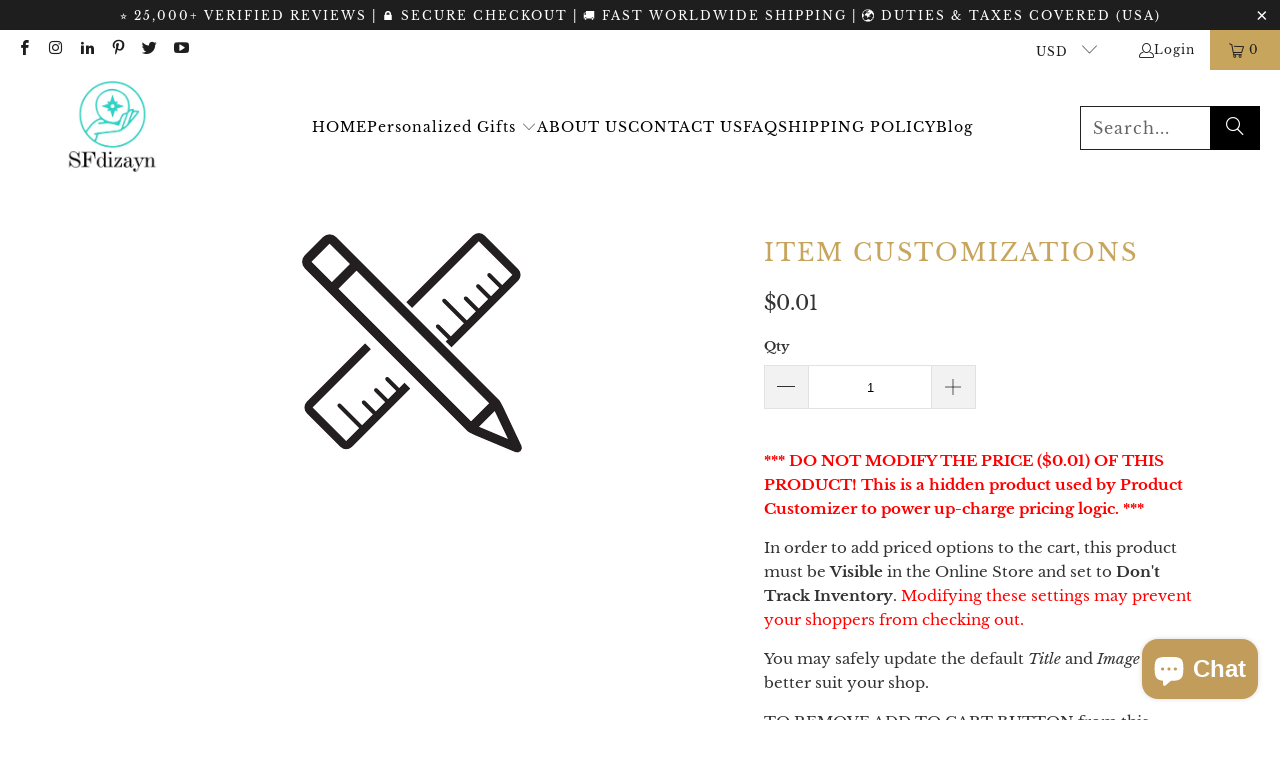

--- FILE ---
content_type: text/javascript
request_url: https://sfdizayn.com/cdn/shop/t/35/assets/instantclick.min.js?v=81657941554257628621749227005
body_size: 1466
content:
var instantClick,InstantClick=instantClick=function(a,b,c){function w(a){var b=a.indexOf("#");return b<0?a:a.substr(0,b)}function x(a){for(;a&&"A"!=a.nodeName;)a=a.parentNode;return a}function y(a){do{if(!a.hasAttribute)break;if(a.hasAttribute("data-instant"))return!1;if(a.hasAttribute("data-no-instant"))return!0}while(a=a.parentNode);return!1}function z(a){var c=b.protocol+"//"+b.host;return!(a.target||a.hasAttribute("download")||0!=a.href.indexOf(c+"/")||a.href.indexOf("#")>-1&&w(a.href)==e||y(a))}function A(a,b,c,d){for(var e=!1,f=0;f<v[a].length;f++)if("receive"==a){var g=v[a][f](b,c,d);g&&("body"in g&&(c=g.body),"title"in g&&(d=g.title),e=g)}else v[a][f](b,c,d);return e}function B(b,c,f,g,h){if(0!=c&&a.documentElement.replaceChild(c,a.body),f){history.pushState(null,null,f);var i=f.indexOf("#"),j=i>-1&&a.getElementById(f.substr(i+1)),k=0;if(j)for(;j.offsetParent;)k+=j.offsetTop,j=j.offsetParent;scrollTo(0,k),e=w(f)}else scrollTo(0,g);d&&a.title==b?a.title=b+String.fromCharCode(160):a.title=b,L(),h?A("restore"):A("change",!1)}function C(){q=!1,r=!1}function D(a){return a.replace(/<noscript[\s\S]+?<\/noscript>/gi,"")}function E(a){if(!(i>+new Date-500)){var b=x(a.target);b&&z(b)&&M(b.href)}}function F(a){if(!(i>+new Date-500)){var b=x(a.target);b&&z(b)&&(b.addEventListener("mouseout",I),u?(f=b.href,g=setTimeout(M,u)):M(b.href))}}function G(a){i=+new Date;var b=x(a.target);b&&z(b)&&(t?b.removeEventListener("mousedown",E):b.removeEventListener("mouseover",F),M(b.href))}function H(a){var b=x(a.target);b&&z(b)&&(a.which>1||a.metaKey||a.ctrlKey||(a.preventDefault(),N(b.href)))}function I(){return g?(clearTimeout(g),void(g=!1)):void(q&&!r&&(k.abort(),C()))}function J(){if(!(k.readyState<4)&&0!=k.status){if(p.ready=+new Date-p.start,k.getResponseHeader("Content-Type").match(/\/(x|ht|xht)ml/)){var b=a.implementation.createHTMLDocument("");b.documentElement.innerHTML=D(k.responseText),m=b.title,o=b.body;var c=A("receive",l,o,m);c&&("body"in c&&(o=c.body),"title"in c&&(m=c.title));var d=w(l);j[d]={body:o,title:m,scrollY:d in j?j[d].scrollY:0};for(var g,h,e=b.head.children,f=0,i=0;i<e.length;i++)if(g=e[i],g.hasAttribute("data-instant-track")){h=g.getAttribute("href")||g.getAttribute("src")||g.innerHTML;for(var q=0;q<s.length;q++)s[q]==h&&f++}f!=s.length&&(n=!0)}else n=!0;r&&(r=!1,N(l))}}function K(){if(!h)return void(b.href=b.href);var a=w(b.href);if(a!=e){if(!(a in j))return void(b.href=b.href);j[e].scrollY=pageYOffset,e=a,B(j[a].title,!1,!1,j[a].scrollY,!0)}}function L(b){if(a.body.addEventListener("touchstart",G,!0),t?a.body.addEventListener("mousedown",E,!0):a.body.addEventListener("mouseover",F,!0),a.body.addEventListener("click",H,!0),!b)for(var d,e,f,g,c=a.body.getElementsByTagName("script"),h=0,i=c.length;h<i;h++)d=c[h],d.hasAttribute("data-no-instant")||(e=a.createElement("script"),d.src&&(e.src=d.src),d.innerHTML&&(e.innerHTML=d.innerHTML),f=d.parentNode,g=d.nextSibling,f.removeChild(d),f.insertBefore(e,g))}function M(a){!t&&"display"in p&&+new Date-(p.start+p.display)<100||(g&&(clearTimeout(g),g=!1),a||(a=f),q&&(a==l||r)||(q=!0,r=!1,l=a,o=!1,n=!1,p={start:+new Date},A("fetch"),k.open("GET",a),k.send()))}function N(a){return"display"in p||(p.display=+new Date-p.start),g||!q?g&&l&&l!=a?void(b.href=a):(M(a),A("wait"),void(r=!0)):r?void(b.href=a):n?void(b.href=l):o?(j[e].scrollY=pageYOffset,C(),void B(m,o,l)):(A("wait"),void(r=!0))}function P(c){if(!e){if(!O)return void A("change",!0);"mousedown"==c?t=!0:"number"==typeof c&&(u=c),e=w(b.href),j[e]={body:a.body,title:a.title,scrollY:pageYOffset};for(var f,g,d=a.head.children,h=0;h<d.length;h++)f=d[h],f.hasAttribute("data-instant-track")&&(g=f.getAttribute("href")||f.getAttribute("src")||f.innerHTML,s.push(g));k=new XMLHttpRequest,k.addEventListener("readystatechange",J),L(!0),A("change",!0),window.addEventListener("load",function(){setTimeout(function(){window.addEventListener("popstate",K,!1)},0)},!1)}}function Q(a,b){v[a].push(b)}var e,f,g,i,k,t,u,d=c.indexOf(" CriOS/")>-1,h=!1,j={},l=!1,m=!1,n=!1,o=!1,p={},q=!1,r=!1,s=[],v={fetch:[],receive:[],wait:[],change:[],restore:[]},O="pushState"in history&&(!c.match("Android")||c.match("Chrome/"))&&"file:"!=b.protocol;return{supported:O,init:P,on:Q}}(document,location,navigator.userAgent);!function(){function g(){a=document.createElement("div"),a.id="instantclick",b=document.createElement("div"),b.id="instantclick-bar",a.appendChild(b);var d=["Webkit","Moz","O"];if(c="transform",!(c in b.style))for(var e=0;e<d.length;e++)d[e]+"Transform"in b.style&&(c=d[e]+"Transform");var g="transition";if(!(g in b.style))for(var e=0;e<d.length;e++)d[e]+"Transition"in b.style&&(g="-"+d[e].toLowerCase()+"-"+g);var h=document.createElement("style");h.innerHTML="#instantclick{color:#29d;position:"+(f?"absolute":"fixed")+";top:0;left:0;width:100%;pointer-events:none;z-index:2147483647;"+g+":opacity 1s}\n#instantclick-bar{background:currentColor;width:100%;margin-left:-100%;height:2px;"+g+":all 1s}",document.head.insertBefore(h,document.head.firstChild),f&&(n(),addEventListener("resize",n),addEventListener("scroll",n))}function h(){d=0,a.style.opacity="0",k(),setTimeout(i,0),e=setTimeout(j,500)}function i(){d=10,a.style.opacity="1",k()}function j(){d+=1+2*Math.random(),d>99?d=99:e=setTimeout(j,500),k()}function k(){b.style[c]="translate("+d+"%)",document.getElementById(a.id)||document.body.appendChild(a)}function l(){clearTimeout(e)}function m(){document.getElementById(a.id)&&document.body.removeChild(a)}function n(){a.style.left=pageXOffset+"px",a.style.width=document.body.clientWidth+"px",a.style.top=pageYOffset+"px";var b="orientation"in window&&90==Math.abs(orientation),d=innerWidth/screen[b?"height":"width"]*1.34;a.style[c]="scaleY("+d+")"}var a,b,c,d,e,f="createTouch"in document;instantClick.on("change",function(a){a&&instantClick.supported?g():a||l()}),instantClick.on("wait",h),instantClick.on("restore",m)}()